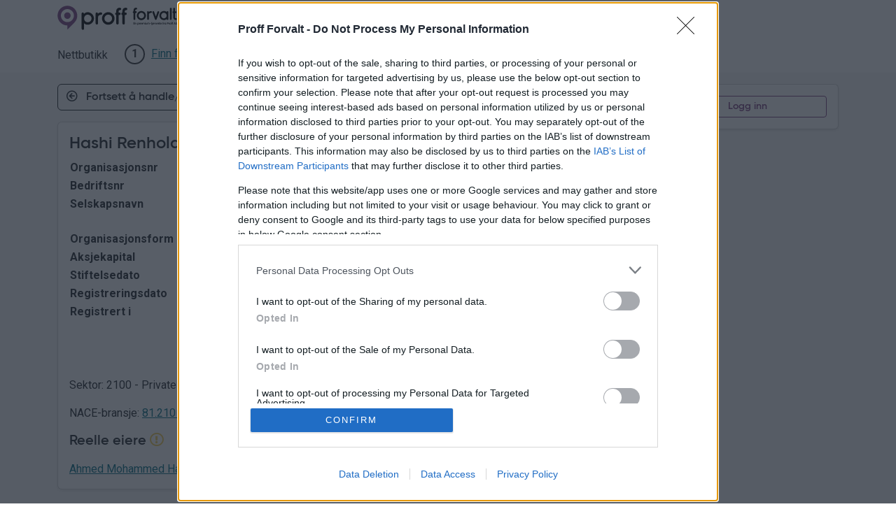

--- FILE ---
content_type: text/html; charset=utf-8
request_url: https://forvalt.no/Nettbutikk/Produkter/912217663
body_size: 13488
content:

<!DOCTYPE html>
<html data-bs-theme="light">
<head>
    
        <script>
    (function (w, d, s, l, i) {
        w[l] = w[l] || []; w[l].push({
            'gtm.start':
                new Date().getTime(), event: 'gtm.js'
        }); var f = d.getElementsByTagName(s)[0],
            j = d.createElement(s), dl = l != 'dataLayer' ? '&l=' + l : ''; j.async = true; j.src =
                'https://www.googletagmanager.com/gtm.js?id=' + i + dl; f.parentNode.insertBefore(j, f);
    })(window, document, 'script', 'dataLayer', 'GTM-KHWWVL');
</script>
    
        <title>Hashi Renholdsservice AS 912217663 - Nettbutikk | Proff® Forvalt</title>

    
    
            <meta name="description" content="Kjøp betalingsanmerkninger, årsregnskap, firmaattest, vedtekter og utskrifter fra Brønnøysundregistrene for Hashi Renholdsservice AS 912217663">


    <link rel="canonical" href="https://forvalt.no/Nettbutikk/Produkter/912217663">

    <meta charset="utf-8">
    <meta name="viewport" content="width=device-width, initial-scale=1.0">
    <meta name="google-site-verification" content="fp2wBIuP27zTiX4cFNBXTW3mvbvIyBHdgf0k9YMEzQ4">
    
    <!-- OpenGraph Meta Tags -->
        <meta property="og:image" content="https://forvalt.no/img/proff-forvalt-og-image.png">
    <meta property="og:type" content="website">

    <link href="/favicon.ico" rel="shortcut icon" type="image/x-icon" />
    
    
        <script src="https://cdnjs.cloudflare.com/ajax/libs/popper.js/2.11.8/umd/popper.min.js" 
                integrity="sha512-TPh2Oxlg1zp+kz3nFA0C5vVC6leG/6mm1z9+mA81MI5eaUVqasPLO8Cuk4gMF4gUfP5etR73rgU/8PNMsSesoQ==" 
                crossorigin="anonymous" referrerpolicy="no-referrer" defer></script>
        <script src="https://cdnjs.cloudflare.com/ajax/libs/bootstrap/5.1.0/js/bootstrap.min.js" 
                integrity="sha512-NWNl2ZLgVBoi6lTcMsHgCQyrZVFnSmcaa3zRv0L3aoGXshwoxkGs3esa9zwQHsChGRL4aLDnJjJJeP6MjPX46Q==" 
                crossorigin="anonymous" referrerpolicy="no-referrer" defer></script>
        <script src="https://cdnjs.cloudflare.com/ajax/libs/masonry/4.2.2/masonry.pkgd.min.js" 
                integrity="sha512-JRlcvSZAXT8+5SQQAvklXGJuxXTouyq8oIMaYERZQasB8SBDHZaUbeASsJWpk0UUrf89DP3/aefPPrlMR1h1yQ==" 
                crossorigin="anonymous" referrerpolicy="no-referrer" defer></script>
        <script src="https://cdnjs.cloudflare.com/ajax/libs/tippy.js/6.3.7/tippy.umd.min.js" 
                integrity="sha512-2TtfktSlvvPzopzBA49C+MX6sdc7ykHGbBQUTH8Vk78YpkXVD5r6vrNU+nOmhhl1MyTWdVfxXdZfyFsvBvOllw==" 
                crossorigin="anonymous" referrerpolicy="no-referrer" defer></script>
        <script src="https://cdnjs.cloudflare.com/ajax/libs/htmx/1.9.7/htmx.min.js" 
                integrity="sha512-nMVjlN8C4mklXxqlpwXnalBjytjBxT2jj6yWl3aNEmT4hufNnr+dmVAN/bmdhbfjvxm0JzmMzsYDo7V34yRsIQ==" 
                crossorigin="anonymous" referrerpolicy="no-referrer" defer></script>
        <script src="https://cdnjs.cloudflare.com/ajax/libs/tablesort/5.2.1/tablesort.min.js" 
                integrity="sha512-F/gIMdDfda6OD2rnzt/Iyp2V9JLHlFQ+EUyixDg9+rkwjqgW1snpkpx7FD5FV1+gG2fmFj7I3r6ReQDUidHelA==" 
                crossorigin="anonymous" referrerpolicy="no-referrer"></script>
        <script src="https://cdnjs.cloudflare.com/ajax/libs/tablesort/5.2.1/sorts/tablesort.number.min.js" 
                integrity="sha512-dRD755QRxlybm0h3LXXIGrFcjNakuxW3reZqnPtUkMv6YsSWoJf+slPjY5v4lZvx2ss+wBZQFegepmA7a2W9eA==" 
                crossorigin="anonymous" referrerpolicy="no-referrer"></script>
        <script src="https://cdnjs.cloudflare.com/ajax/libs/tablesort/5.2.1/sorts/tablesort.dotsep.min.js" 
                integrity="sha512-4PQHFrJ/wVmBBE6FAFzkJJhjvIebDUZM0vTeGFsOSLxTPAP+CFEgt2HwDW/IQPttNDETeVRvBh11+vmF+lL9lQ==" 
                crossorigin="anonymous" referrerpolicy="no-referrer"></script>
        <script src="https://cdnjs.cloudflare.com/ajax/libs/jquery/3.5.1/jquery.min.js" crossorigin="anonymous" integrity="sha512-bLT0Qm9VnAYZDflyKcBaQ2gg0hSYNQrJ8RilYldYQ1FxQYoCLtUjuuRuZo+fjqhx/qtq/1itJ0C2ejDxltZVFg=="></script>
<script>(window.jQuery||document.write("\u003Cscript src=\u0022/lib/jquery/jquery.min.js\u0022 crossorigin=\u0022anonymous\u0022 integrity=\u0022sha512-bLT0Qm9VnAYZDflyKcBaQ2gg0hSYNQrJ8RilYldYQ1FxQYoCLtUjuuRuZo\u002Bfjqhx/qtq/1itJ0C2ejDxltZVFg==\u0022\u003E\u003C/script\u003E"));</script>

        <link rel="stylesheet" href="https://cdnjs.cloudflare.com/ajax/libs/tippy.js/6.3.7/themes/light.min.css" 
              integrity="sha512-zpbTFOStBclqD3+SaV5Uz1WAKh9d2/vOtaFYpSLkosymyJKnO+M4vu2CK2U4ZjkRCJ7+RvLnISpNrCfJki5JXA==" 
              crossorigin="anonymous" 
              referrerpolicy="no-referrer" />
        <link rel="stylesheet" href="https://cdnjs.cloudflare.com/ajax/libs/jqueryui/1.12.1/jquery-ui.min.css" 
              integrity="sha512-aOG0c6nPNzGk+5zjwyJaoRUgCdOrfSDhmMID2u4+OIslr0GjpLKo7Xm0Ao3xmpM4T8AmIouRkqwj1nrdVsLKEQ==" 
              crossorigin="anonymous" 
              referrerpolicy="no-referrer" />
        <link rel="stylesheet" href="https://pro.fontawesome.com/releases/v5.10.0/css/all.css" 
              integrity="sha384-AYmEC3Yw5cVb3ZcuHtOA93w35dYTsvhLPVnYs9eStHfGJvOvKxVfELGroGkvsg+p" 
              crossorigin="anonymous"/>
        
        <link rel="stylesheet" 
              href="https://fonts.googleapis.com/css2?family=Roboto:wght@300;400;500;700&amp;display=swap"/>
    
    <script src="https://challenges.cloudflare.com/turnstile/v0/api.js" defer></script>
    <script type="text/javascript" src="/js/jquery.timers.min.js?v=0F-ysQf0Wrh7G90XPvllqnaNelAfZNqblDlIYjiiAfI"></script>
    


    <script src="/bundles/suggest-jq.min.js?v=9vs9QaJUwGGs4EttmZFC8B_jxYUITPybnpNn7jhoEZo"></script>

    <link rel="stylesheet" href="/css/custom.css?v=9y1k-TpE8FsdkmBICCeLiHEENlEucoVwkus8ERV82dE" />
    
    
    <link rel="stylesheet" href="/lib/toastr.js/toastr.min.css?v=R91pD48xW-oHbpJYGn5xR0Q7tMhH4xOrWn1QqMRINtA">
    
    


    <script>
        document.addEventListener("DOMContentLoaded", () => {
            const tooltipTriggerList = document.querySelectorAll('[data-bs-toggle="tooltip"]')
            const tooltipList = [...tooltipTriggerList].map(tooltipTriggerEl => new bootstrap.Tooltip(tooltipTriggerEl))
        });
  </script>
    <script type="text/javascript">
      (function(e,c){if(!c.__SV){var l,h;window.mixpanel=c;c._i=[];c.init=function(q,r,f){function t(d,a){var g=a.split(".");2==g.length&&(d=d[g[0]],a=g[1]);d[a]=function(){d.push([a].concat(Array.prototype.slice.call(arguments,0)))}}var b=c;"undefined"!==typeof f?b=c[f]=[]:f="mixpanel";b.people=b.people||[];b.toString=function(d){var a="mixpanel";"mixpanel"!==f&&(a+="."+f);d||(a+=" (stub)");return a};b.people.toString=function(){return b.toString(1)+".people (stub)"};l="disable time_event track track_pageview track_links track_forms track_with_groups add_group set_group remove_group register register_once alias unregister identify name_tag set_config reset opt_in_tracking opt_out_tracking has_opted_in_tracking has_opted_out_tracking clear_opt_in_out_tracking start_batch_senders start_session_recording stop_session_recording people.set people.set_once people.unset people.increment people.append people.union people.track_charge people.clear_charges people.delete_user people.remove".split(" ");
      for(h=0;h<l.length;h++)t(b,l[h]);var n="set set_once union unset remove delete".split(" ");b.get_group=function(){function d(p){a[p]=function(){b.push([g,[p].concat(Array.prototype.slice.call(arguments,0))])}}for(var a={},g=["get_group"].concat(Array.prototype.slice.call(arguments,0)),m=0;m<n.length;m++)d(n[m]);return a};c._i.push([q,r,f])};c.__SV=1.2;var k=e.createElement("script");k.type="text/javascript";k.async=!0;k.src="undefined"!==typeof MIXPANEL_CUSTOM_LIB_URL?MIXPANEL_CUSTOM_LIB_URL:"file:"===
      e.location.protocol&&"//cdn.mxpnl.com/libs/mixpanel-2-latest.min.js".match(/^\/\//)?"https://cdn.mxpnl.com/libs/mixpanel-2-latest.min.js":"//cdn.mxpnl.com/libs/mixpanel-2-latest.min.js";e=e.getElementsByTagName("script")[0];e.parentNode.insertBefore(k,e)}})(document,window.mixpanel||[])
      
      const name = '';
      const company = '';
      mixpanel.init('1194bec301aba0d40b22a24456043fec', {
        autocapture: true,
        record_sessions_percent: 1,
          loaded: function(mixpanel) {
              const distinct_id = mixpanel.get_distinct_id();

              function isUserIdentified(userId) {
                  return distinct_id === userId;
              }
              
              // attach user id to mixpanel (if logged in and not already attached)
              const userId = '';
              if (userId !== '' && !isUserIdentified(userId)) {
                  mixpanel.identify(userId);
                  mixpanel.people.set({ '$email': '' });
                  mixpanel.people.set({ 'plan': '' });
                  mixpanel.people.set({ 'name': name });
                  mixpanel.set_group('company', company)
              }
          }
      })
      
      // Reset mixpanel when user logs out
      var previousAuth = localStorage.getItem('isAuthenticated');
      var isAuthenticated = 'false';
      if (previousAuth === 'true' && isAuthenticated === 'false') {
          mixpanel.reset();
      }
      localStorage.setItem('isAuthenticated', isAuthenticated);
    </script>
</head>
<body class="d-flex flex-column" style="min-height: 100vh;">
        <div class="d-flex flex-column">
            
    <nav class="navbar navbar-expand-lg navbar-light bg-body">
        <div class="container">
            <a href="/" class="navbar-brand p-0">
</a>
        </div>
    </nav>

        </div>
    
    <main class="flex-grow-1">
        


<!-- steps -->
    
        

<nav class="navbar navbar-expand-lg bg-body">
    <div class="container">
        <div class="row">
            <div class="col-md-auto mt-2">
                <div class="font-weight-bold">Nettbutikk</div>
            </div>
            <div class="col-md-auto my-1">
                    <div class="steps">1</div>
                    <a href="/Nettbutikk">Finn firma</a>
            </div>
            <div class="col-md-auto my-1">
                    <div class="steps selected">2</div>
                    <span>Velg produkter</span>
            </div>
            <div class="col-md-auto my-1">
                        <div class="steps disabled">3</div>
                        <span>Levering</span>
            </div>
            <div class="col-md-auto my-1">
                    <div class="steps disabled">4</div>
                Betaling
            </div>
            <div class="col-md-auto my-1">
                    <div class="steps disabled">5</div>
                Ordrebekreftelse
            </div>
        </div>
    </div>
</nav>


    <!-- /steps -->
    <!-- content -->
    <div class="container py-3">
        <div class="row">
            <div class="col">
                








<!-- btn nav -->
<div class="row mb-3">
    <div class="col-6">
        <a class="btn btn-outline-monochrome" href="/Nettbutikk">
            <span class="far fa-arrow-circle-left me-2"></span>
            Fortsett å handle/finn firma
        </a>
    </div>
</div>
<!-- /btn nav -->

        
<div class="card mb-3">
    <div class="card-body" style="padding-bottom: 0">

            <h4 class="card-title">
                Hashi Renholdsservice AS
                <small class="text-muted text-nowrap">912217663</small>
                <small class="text-success">(Aktivt)</small>
            </h4>

        <div class="row">
            <div class="col-lg-6">
                <table class="table-clean">

                    <!-- ORGNR -->
                    <tr>

                                <th scope="row">Organisasjonsnr</th>
                                <td>
                                    912217663
                                        MVA
                                </td>
                    </tr>


                    <!-- BEDRIFTSNR -->
                        <tr>
                            <th scope="row">Bedriftsnr</th>
                            <td>
                                912291510
                            </td>
                        </tr>

                    <!-- SELSKAPSNAVN -->
                    <tr>
                        <th scope="row">Selskapsnavn</th>
                        <td>
                            HASHI RENHOLDSSERVICE AS
                        </td>
                    </tr>

                    <!-- MARKEDSNAVN -->

                    <!-- HISTORISK NAVN -->

                    <!-- HOVEDKONTOR -->

                    <tr>
                        <th scope="row">Organisasjonsform</th>
                        <td>
                            Aksjeselskap (AS)
                        </td>
                    </tr>

                    <!-- AKSJEKAPITAL -->
                        <tr>
                            <th scope="row">Aksjekapital</th>
                            <td>
                                30&#xA0;000
                            </td>
                        </tr>

                    <!-- STIFTELSESDATO -->
                        <tr>
                            <th scope="row">Stiftelsedato</th>
                            <td>
                                09.07.2013
                            </td>
                        </tr>

                    <!-- REGISTRERINGSDATO -->
                    <tr>
                        <th scope="row">Registreringsdato</th>
                        <td>
                            06.08.2013
                        </td>
                    </tr>

                    <!-- REGISTRERT I -->
                    <tr>
                        <th scope="row">Registrert i</th>
                        <td>
                            <ul class="list-unstyled">
                                    <li>Foretaksregisteret</li>
                                    <li>Merverdiavgiftsmanntallet</li>
                                    <li>NAV AA-registeret</li>
               
                            </ul>
                        </td>
                    </tr>
                </table>
            </div>
            <div class="col-lg-6">
                <table class="table-clean">

                    <!-- KONTAKTPERSON -->
                        <tr>
                            <th scope="row">Kontaktperson</th>
                            <td>
                                DAGL

                                <span>
                                    <strong>
Ahmed Mohammed Hashi                                    </strong>
                                </span>
                            </td>
                        </tr>


                    <!-- ANTALL ANSATTE -->
                    <tr>
                        <th scope="row">Antall ansatte</th>
                        <td>
1-4                                (Aa-registeret)
                        </td>
                    </tr>
                    <!-- ANTALL ANSATTE REGNSKAP -->

                    <!-- ANTALL ÅRSVERK -->
                        <tr>
                            <th scope="row">
                                <abbr data-bs-toggle="tooltip" onclick="return window.toggleDictionaryModal('aarsverkvsansatte.html');"
                                      title="Antall årsverk. Klikk for å se forklaring">Årsverk</abbr>
                            </th>
                            <td>
                                3
                                <!-- 2024 -->
                            </td>
                        </tr>
                    <tr>
                        <th scope="row">
                            <abbr data-bs-toggle="tooltip" onclick="return window.toggleDictionaryModal('ehf.html');"
                                  title="EHF-faktura. Klikk for å se forklaring">EHF-faktura</abbr>
                        </th>
                        <td>
                            Ja
                        </td>
                    </tr>
                    <!-- FORRETNINGSADRESSE -->
                        <tr>
                            <th scope="row">Forretningsadresse</th>
                            <td>
                                &#xD8;stensens vei 25A, 1619 FREDRIKSTAD
                            </td>
                        </tr>

                    <!-- POSTADRESSE -->
                        <tr>
                            <th scope="row">Postadresse</th>
                            <td>
                                &#xD8;stensens vei 25A, 1619 FREDRIKSTAD
                            </td>
                        </tr>

                </table>
            </div>
        </div>

        <div class="row">
            <div class="col">
                    <p class="mt-3">
                        Sektor: 2100 - Private aksjeselskaper mv.
                    </p>
                    <p class="mt-3">
                        NACE-bransje:
                                <a title="Vis alle foretak registrert med bransjekode &#x27;81.210 - Rengj&#xF8;ring av bygninger&#x27;" href="/Nettbutikk/Firmaer/81.210">
                                    81.210 - Rengj&#xF8;ring av bygninger
                                </a>
                    </p>



                
    <h5>
        Reelle eiere
        <span data-tippy-content="&lt;div class=&quot;p-2&quot;&gt;&lt;p&gt;Proff Forvalt beregner hvem som er mest sannsynlig reelle eiere p&#xE5; f&#xF8;lgende m&#xE5;te.&lt;/p&gt;&#xA;                &lt;p&gt;Person X har samme indirekte eierandel som flere andre, men blir estimert som reell eier fordi han/hun ogs&#xE5; er Daglig Leder og Styreleder.&lt;/p&gt;&#xA;                &lt;p&gt;Med andre ord, han/hun har mest innflytelse i selskapet. Siden de andre er under 25% er de ikke med i listen over reelle eiere.&lt;/p&gt;&#xA;                &lt;p&gt;N&#xE5;r det gjelder 25% grensen, er dette en grense som sier at eiere skal v&#xE6;re med i listen over reelle eiere, selv om de ikke n&#xF8;dvendigvis har aksjemajoritet.&lt;/p&gt;&#xA;                &lt;pReelle eiere stopper alts&#xE5; ikke ved grensen p&#xE5; 25%. Hensikten med hvitvaskingsloven er &#xE5; synligj&#xF8;re den/de som faktisk bestemmer.&lt;/p&gt;&#xA;                Viktig!&#xA;                &lt;br /&gt;&#xA;                Vi presiserer at reelle eiere er basert p&#xE5; et estimat av hvem som kan ha mest &#xE5; si i et selskap. Dette er alene basert p&#xE5; opplysninger vi f&#xE5;r fra det offentlige og det fritar ikke de som benytter opplysningen om reelle eiere i &#xE5; gj&#xF8;re sine egne vurderinger iht dokumentasjon som hvitvaskingsloven krever.&lt;/div&gt;" class="far fa-exclamation-circle text-warning"></span>
    </h5>
    <ul class="list-unstyled">
            <li>
                    <a class="personToolTip" href="/ForetaksIndex/RollePerson/1115281">Ahmed Mohammed Hashi</a>: 100,00 % (Direkte og indirekte aksjemajoritet)                
            </li>
    </ul>

            </div>
        </div>
    </div>
</div>

        <p>Alle priser er oppgitt ekskl. mva</p>
        

    <!-- company products -->
    <div class="card mb-3">
        <div class="card-body">
            <h4 class="card-title">
Produktoversikt                <span class="text-success">Hashi Renholdsservice AS</span>
                <span class="small text-muted">Org.nr. 912217663</span>
            </h4>
            

            
                
<hr class="mt-0" />

<h6>Kredittrapport Premium</h6>

<form method="post" action="/Nettbutikk/Produkter/912217663?handler=OrderCompanyProduct">
    <input type="hidden" id="company-product-id-99PPCREPORTCR" name="CompanyProductId" value="99PPCREPORTCR" />

    <div class="row">
        <div class="col-md-8">
            <span class="text-muted">
                Oppdatert kredittinformasjon og rating, inkludert betalingsanmerkninger og panteheftelser, som gir et presist bilde av selskapets &#xF8;konomiske situasjon.
            </span>
            <p>
                Kilde:
                Proff AS
                &nbsp;
                    <a href="/nettbutikk/eksempelprodukter/proff-kredittrapport-premium.pdf"
                       target="_blank">Eksempel</a>
            </p>
        </div>
        <div class="col-md-2 col-8 text-end">
            NOK&nbsp;349,00
        </div>
        <div class="col-md-2 col-4 text-end">
                <button type="submit"
                        class="btn btn-primary d-block mb-3">
                    Kjøp
                </button>
        </div>
    </div>
<input name="__RequestVerificationToken" type="hidden" value="CfDJ8Dx1XhXEEcBKocoV_btuhPQO8CtqXavJv9FTHlZjbxr7zmarqp0tiulU0RBVfwHq1S2pcMceXaP7UK9cs_c7MlLClAGAT65YPcjjMLwODpPMmMDn2Ho7m-MrO3zCxhKRMqmbR-tR7aZn1URlOFILg0Q" /></form>

                
<hr class="mt-0" />

<h6>Firmarapport Premium</h6>

<form method="post" action="/Nettbutikk/Produkter/912217663?handler=OrderCompanyProduct">
    <input type="hidden" id="company-product-id-99PPCREPORT" name="CompanyProductId" value="99PPCREPORT" />

    <div class="row">
        <div class="col-md-8">
            <span class="text-muted">
                Rapporten samler &#xF8;konomiske n&#xF8;kkeltall, kredittrating, betalingsanmerkninger, panteheftelser, rettssaker, eierskap, roller, historikk og &#xF8;vrige risikosignaler i &#xE9;n strukturert og lettfattelig oversikt. Du f&#xE5;r et helhetlig, oppdatert og etterpr&#xF8;vbart bilde av virksomheten for bruk innen kredittvurdering, risikostyring, innkj&#xF8;p, anbud, compliance og salg. Med all relevant informasjon samlet p&#xE5; ett sted reduseres risikoen for feilvurderinger og beslutningsprosessen effektiviseres.
            </span>
            <p>
                Kilde:
                Proff AS
                &nbsp;
                    <a href="/nettbutikk/eksempelprodukter/proff-firmarapport-premium.pdf"
                       target="_blank">Eksempel</a>
            </p>
        </div>
        <div class="col-md-2 col-8 text-end">
            NOK&nbsp;990,00
        </div>
        <div class="col-md-2 col-4 text-end">
                <button type="submit"
                        class="btn btn-primary d-block mb-3">
                    Kjøp
                </button>
        </div>
    </div>
<input name="__RequestVerificationToken" type="hidden" value="CfDJ8Dx1XhXEEcBKocoV_btuhPQO8CtqXavJv9FTHlZjbxr7zmarqp0tiulU0RBVfwHq1S2pcMceXaP7UK9cs_c7MlLClAGAT65YPcjjMLwODpPMmMDn2Ho7m-MrO3zCxhKRMqmbR-tR7aZn1URlOFILg0Q" /></form>

            
                

<hr class="mt-0" />

<h6>&#xC5;rsregnskap, komplett</h6>
<form method="post" action="/Nettbutikk/Produkter/912217663?handler=OrderAccountingProduct">
    <input type="hidden" id="AccountingProductId" name="AccountingProductId" value="99IRI" />

    <div class="row">
        <div class="col-md-8">

            <div class="form-group row">
                <label class="col-sm-2 col-form-label" for="AccountingYear">År:</label>
                <div class="col-sm-3">
                    <select class="form-control form-select" data-val="true" data-val-required="The AccountingYear field is required." id="AccountingYear" name="AccountingYear">
                            <option value="2024">2024</option>
                            <option value="2023">2023</option>
                            <option value="2022">2022</option>
                            <option value="2021">2021</option>
                            <option value="2020">2020</option>
                            <option value="2019">2019</option>
                            <option value="2018">2018</option>
                            <option value="2017">2017</option>
                            <option value="2016">2016</option>
                            <option value="2015">2015</option>
                            <option value="2014">2014</option>
                            <option value="2013">2013</option>
                    </select>
                </div>
            </div>

            <span class="text-muted">
                &#xC5;rsregnskapet inneholder resultatregnskap, balanse, eventuelle noter, &#xE5;rsberetning, revisjonsberetning og konsernregnskap hvis det finnes.
            </span>
            <p>
                Kilde:
                Br&#xF8;nn&#xF8;ysundregistrene - Regnskapsregisteret
                &nbsp;
            </p>
        </div>
        <div class="col-md-2 col-8 text-end">
            NOK&nbsp;25,00
        </div>
        <div class="col-md-2 col-4 text-end">
            <button type="submit"
                    class="btn btn-primary d-block mb-3">
                Kjøp
            </button>
        </div>
    </div>
<input name="__RequestVerificationToken" type="hidden" value="CfDJ8Dx1XhXEEcBKocoV_btuhPQO8CtqXavJv9FTHlZjbxr7zmarqp0tiulU0RBVfwHq1S2pcMceXaP7UK9cs_c7MlLClAGAT65YPcjjMLwODpPMmMDn2Ho7m-MrO3zCxhKRMqmbR-tR7aZn1URlOFILg0Q" /></form>


                
<a id="product-FirmaAttestProductId"></a>

<div>
    <hr class="mt-0" />
    <h6>Offisiell firmaattest</h6>

    <form method="post" action="/Nettbutikk/Produkter/912217663?handler=ChangeFirmaAttestProduct#product-FirmaAttestProductId">

        <input type="hidden" data-val="true" data-val-required="The ForvaltDatabase field is required." id="ForvaltDatabase" name="ForvaltDatabase" value="ShopExternal" />

        <div class="row">
            <div class="col-md-8">
                <div class="form-group row">
                    <label class="col-sm-2 col-form-label" for="FirmaAttestProductId">Type:</label>

                    <div class="col-sm-7">
                        <select autopostback="true" class="form-control form-select" id="FirmaAttestProductId" name="FirmaAttestProductId">
                                <option value="99IFA" selected="selected">Kopi firmaattest</option>
                                <option value="99IFAESN">Firmaattest p&#xE5; engelsk, signert, notarial</option>
                                <option value="99IFAH">Firmaattest med tidligere foretaksnavn</option>
                                <option value="99IFASN">Firmaattest signert, notarial</option>
                        </select>
                    </div>
                </div>

                <span class="text-muted">
                    Inneholder foretaksopplysninger og er en legitimasjon for foretaket i alle sammenhenger, for eksempel overfor l&#xE5;ngivere, toll- og avgiftsmyndigheter og tinglysingsmyndigheter. Inneholder samme opplysninger som &quot;Kopi firmaattest&quot;.
                </span>
                <p>
                    Kilde:
                    Br&#xF8;nn&#xF8;ysundregistrene - Foretaksregisteret
                    &nbsp;
                </p>
            </div>
            <div class="col-md-2 col-8 text-end">
                NOK&nbsp;25,00
            </div>
            <div class="col-md-2 col-4 text-end">
                <button type="submit" class="btn btn-primary d-block mb-3" formaction="/Nettbutikk/Produkter/912217663?handler=OrderFirmaAttestProduct">
                    Kjøp
                </button>
            </div>
        </div>
    <input name="__RequestVerificationToken" type="hidden" value="CfDJ8Dx1XhXEEcBKocoV_btuhPQO8CtqXavJv9FTHlZjbxr7zmarqp0tiulU0RBVfwHq1S2pcMceXaP7UK9cs_c7MlLClAGAT65YPcjjMLwODpPMmMDn2Ho7m-MrO3zCxhKRMqmbR-tR7aZn1URlOFILg0Q" /></form>
</div>

            
                
<hr class="mt-0" />

<h6>Foretaksopplysninger</h6>

<form method="post" action="/Nettbutikk/Produkter/912217663?handler=OrderCompanyProduct">
    <input type="hidden" id="company-product-id-99IFI" name="CompanyProductId" value="99IFI" />

    <div class="row">
        <div class="col-md-8">
            <span class="text-muted">
                Inneholder sentrale opplysninger om foretak reg i foretaksregisteret. Organisasjonsnummer, organisasjonsform, stiftelsesdato, navn, forretningsadresse, kapital, innbetalingsforhold, rolleoversikt (styret), signatur, prokura, revisor, n&#xE6;ringsform&#xE5;l etc.
            </span>
            <p>
                Kilde:
                Br&#xF8;nn&#xF8;ysundregistrene - Foretaksregisteret
                &nbsp;
                    <a href="/nettbutikk/eksempelprodukter/brreg_foretaksopplysninger.pdf"
                       target="_blank">Eksempel</a>
            </p>
        </div>
        <div class="col-md-2 col-8 text-end">
            NOK&nbsp;50,00
        </div>
        <div class="col-md-2 col-4 text-end">
                <button type="submit"
                        class="btn btn-primary d-block mb-3">
                    Kjøp
                </button>
        </div>
    </div>
<input name="__RequestVerificationToken" type="hidden" value="CfDJ8Dx1XhXEEcBKocoV_btuhPQO8CtqXavJv9FTHlZjbxr7zmarqp0tiulU0RBVfwHq1S2pcMceXaP7UK9cs_c7MlLClAGAT65YPcjjMLwODpPMmMDn2Ho7m-MrO3zCxhKRMqmbR-tR7aZn1URlOFILg0Q" /></form>

                
<hr class="mt-0" />

<h6>Registerutskrift</h6>

<form method="post" action="/Nettbutikk/Produkter/912217663?handler=OrderCompanyProduct">
    <input type="hidden" id="company-product-id-99IRU" name="CompanyProductId" value="99IRU" />

    <div class="row">
        <div class="col-md-8">
            <span class="text-muted">
                Inneholder blant annet opplysninger om organisasjonsnummer, navn, organisasjonsform, daglig leder, bes&#xF8;ks- og postadresse, hvilke tilknyttede registre enheten er registrert i, NACE-bransje, m&#xE5;lform.
            </span>
            <p>
                Kilde:
                Br&#xF8;nn&#xF8;ysundregistrene - Enhetsregisteret
                &nbsp;
            </p>
        </div>
        <div class="col-md-2 col-8 text-end">
            NOK&nbsp;140,00
        </div>
        <div class="col-md-2 col-4 text-end">
                <button type="submit"
                        class="btn btn-primary d-block mb-3">
                    Kjøp
                </button>
        </div>
    </div>
<input name="__RequestVerificationToken" type="hidden" value="CfDJ8Dx1XhXEEcBKocoV_btuhPQO8CtqXavJv9FTHlZjbxr7zmarqp0tiulU0RBVfwHq1S2pcMceXaP7UK9cs_c7MlLClAGAT65YPcjjMLwODpPMmMDn2Ho7m-MrO3zCxhKRMqmbR-tR7aZn1URlOFILg0Q" /></form>

                
<hr class="mt-0" />

<h6>Bekreftelse fra konkursregisteret</h6>

<form method="post" action="/Nettbutikk/Produkter/912217663?handler=OrderCompanyProduct">
    <input type="hidden" id="company-product-id-99IKONKF" name="CompanyProductId" value="99IKONKF" />

    <div class="row">
        <div class="col-md-8">
            <span class="text-muted">
                Skriftlig bekreftelse fra Konkursregisteret om det er registrert konkurs p&#xE5; foretaket.
            </span>
            <p>
                Kilde:
                Br&#xF8;nn&#xF8;ysundregistrene - Konkursregisteret
                &nbsp;
            </p>
        </div>
        <div class="col-md-2 col-8 text-end">
            NOK&nbsp;15,00
        </div>
        <div class="col-md-2 col-4 text-end">
                <button type="submit"
                        class="btn btn-primary d-block mb-3">
                    Kjøp
                </button>
        </div>
    </div>
<input name="__RequestVerificationToken" type="hidden" value="CfDJ8Dx1XhXEEcBKocoV_btuhPQO8CtqXavJv9FTHlZjbxr7zmarqp0tiulU0RBVfwHq1S2pcMceXaP7UK9cs_c7MlLClAGAT65YPcjjMLwODpPMmMDn2Ho7m-MrO3zCxhKRMqmbR-tR7aZn1URlOFILg0Q" /></form>

                
<hr class="mt-0" />

<h6>Rolleopplysninger i firma</h6>

<form method="post" action="/Nettbutikk/Produkter/912217663?handler=OrderCompanyProduct">
    <input type="hidden" id="company-product-id-99IRF" name="CompanyProductId" value="99IRF" />

    <div class="row">
        <div class="col-md-8">
            <span class="text-muted">
                Rolleoversikten viser hvilke roller et foretak har i andre selskap. 
            </span>
            <p>
                Kilde:
                Br&#xF8;nn&#xF8;ysundregistrene - Enhetsregisteret
                &nbsp;
                    <a href="/nettbutikk/eksempelprodukter/brreg_rolleoversikt.pdf"
                       target="_blank">Eksempel</a>
            </p>
        </div>
        <div class="col-md-2 col-8 text-end">
            NOK&nbsp;25,00
        </div>
        <div class="col-md-2 col-4 text-end">
                <button type="submit"
                        class="btn btn-primary d-block mb-3">
                    Kjøp
                </button>
        </div>
    </div>
<input name="__RequestVerificationToken" type="hidden" value="CfDJ8Dx1XhXEEcBKocoV_btuhPQO8CtqXavJv9FTHlZjbxr7zmarqp0tiulU0RBVfwHq1S2pcMceXaP7UK9cs_c7MlLClAGAT65YPcjjMLwODpPMmMDn2Ho7m-MrO3zCxhKRMqmbR-tR7aZn1URlOFILg0Q" /></form>

        </div>
    </div>
    <!-- /company products -->


    <!-- other products -->
    <div class="card mb-3">
        <div class="card-body">
            <h5 class="card-title">Øvrige produkter</h5>
                            
<hr class="mt-0" />

<a id="product-99IRP"></a>

<h6>Rolleopplysninger person</h6>

<form method="post" action="/Nettbutikk/Produkter/912217663?handler=OrderPersonProduct#product-99IRP">

    <input type="hidden" id="person-product-id-99IRP" name="PersonProductId" value="99IRP" />
    <input type="hidden" id="person-product-name-99IRP" name="ProductName" value="Rolleopplysninger person" />
    <input type="hidden" id="person-product-description-99IRP" name="ProductDescription" value="Viser hvilke roller (f.eks daglig leder, styrets leder etc) en person er registrert med i Foretaksregisteret, og roller i tilknytning til n&#xE6;ringsvirksomhet i Enhetsregisteret. F&#xF8;dselsnummer f&#xE5;r du fra folkeregisteret i hjemkommunen til vedkommende." />
    <input type="hidden" id="person-product-source-99IRP" name="ProductSource" value="Br&#xF8;nn&#xF8;ysundregistrene - Enhetsregisteret" />
    <input type="hidden" id="person-product-unit-price-99IRP" data-val="true" data-val-number="The field ProductUnitPrice must be a number." data-val-required="The ProductUnitPrice field is required." name="ProductUnitPrice" value="25" />
    <input type="hidden" id="person-product-click-alert-text-99IRP" name="ClientClickAlertText" value="" />

    <div class="row">
        <div class="col-md-8">
            <div class="form-group row">
                <label for="social-security-id-99IRP"
                       class="col-sm-5 col-12 col-form-label"></label>
                <div class="col-sm-5 col-12">
                    <input type="number" id="social-security-id-99IRP" class="form-control" maxlength="11" placeholder="Fødsels- og personnr. (11 siffer)" data-val="true" data-val-regex="F&#xF8;dsels- og personnr. m&#xE5; best&#xE5; av 11 siffer uten mellomrom" data-val-regex-pattern="^[\d]{11}$" data-val-required="F&#xF8;dsels- og personnr. er p&#xE5;krevet" name="SocialSecurityId" value="" /><input name="__Invariant" type="hidden" value="SocialSecurityId" />

                    <span class="text-danger field-validation-valid" data-valmsg-for="SocialSecurityId" data-valmsg-replace="true"></span>
                </div>
            </div>

            <span class="text-muted">
                Viser hvilke roller (f.eks daglig leder, styrets leder etc) en person er registrert med i Foretaksregisteret, og roller i tilknytning til n&#xE6;ringsvirksomhet i Enhetsregisteret. F&#xF8;dselsnummer f&#xE5;r du fra folkeregisteret i hjemkommunen til vedkommende.
            </span>
            <p>
                Kilde:
                Br&#xF8;nn&#xF8;ysundregistrene - Enhetsregisteret
                &nbsp;
            </p>
        </div>
        <div class="col-md-2 col-8 text-end">
            NOK&nbsp;25,00
        </div>
        <div class="col-md-2 col-4 text-end">
                <button type="submit"
                        class="btn btn-primary d-block mb-3">
                    Kjøp
                </button>
        </div>
    </div>
<input name="__RequestVerificationToken" type="hidden" value="CfDJ8Dx1XhXEEcBKocoV_btuhPQO8CtqXavJv9FTHlZjbxr7zmarqp0tiulU0RBVfwHq1S2pcMceXaP7UK9cs_c7MlLClAGAT65YPcjjMLwODpPMmMDn2Ho7m-MrO3zCxhKRMqmbR-tR7aZn1URlOFILg0Q" /></form>

                            
<hr class="mt-0" />

<a id="product-99IKONKP"></a>

<h6>Bekreftelse fra konkursregisteret</h6>

<form method="post" action="/Nettbutikk/Produkter/912217663?handler=OrderPersonProduct#product-99IKONKP">

    <input type="hidden" id="person-product-id-99IKONKP" name="PersonProductId" value="99IKONKP" />
    <input type="hidden" id="person-product-name-99IKONKP" name="ProductName" value="Bekreftelse fra konkursregisteret" />
    <input type="hidden" id="person-product-description-99IKONKP" name="ProductDescription" value="Skriftlig bekreftelse fra Konkursregisteret om det er registrert konkurs p&#xE5; personen." />
    <input type="hidden" id="person-product-source-99IKONKP" name="ProductSource" value="Br&#xF8;nn&#xF8;ysundregistrene - Konkursregisteret" />
    <input type="hidden" id="person-product-unit-price-99IKONKP" data-val="true" data-val-number="The field ProductUnitPrice must be a number." data-val-required="The ProductUnitPrice field is required." name="ProductUnitPrice" value="15" />
    <input type="hidden" id="person-product-click-alert-text-99IKONKP" name="ClientClickAlertText" value="" />

    <div class="row">
        <div class="col-md-8">
            <div class="form-group row">
                <label for="social-security-id-99IKONKP"
                       class="col-sm-5 col-12 col-form-label"></label>
                <div class="col-sm-5 col-12">
                    <input type="number" id="social-security-id-99IKONKP" class="form-control" maxlength="11" placeholder="Fødsels- og personnr. (11 siffer)" data-val="true" data-val-regex="F&#xF8;dsels- og personnr. m&#xE5; best&#xE5; av 11 siffer uten mellomrom" data-val-regex-pattern="^[\d]{11}$" data-val-required="F&#xF8;dsels- og personnr. er p&#xE5;krevet" name="SocialSecurityId" value="" /><input name="__Invariant" type="hidden" value="SocialSecurityId" />

                    <span class="text-danger field-validation-valid" data-valmsg-for="SocialSecurityId" data-valmsg-replace="true"></span>
                </div>
            </div>

            <span class="text-muted">
                Skriftlig bekreftelse fra Konkursregisteret om det er registrert konkurs p&#xE5; personen.
            </span>
            <p>
                Kilde:
                Br&#xF8;nn&#xF8;ysundregistrene - Konkursregisteret
                &nbsp;
            </p>
        </div>
        <div class="col-md-2 col-8 text-end">
            NOK&nbsp;15,00
        </div>
        <div class="col-md-2 col-4 text-end">
                <button type="submit"
                        class="btn btn-primary d-block mb-3">
                    Kjøp
                </button>
        </div>
    </div>
<input name="__RequestVerificationToken" type="hidden" value="CfDJ8Dx1XhXEEcBKocoV_btuhPQO8CtqXavJv9FTHlZjbxr7zmarqp0tiulU0RBVfwHq1S2pcMceXaP7UK9cs_c7MlLClAGAT65YPcjjMLwODpPMmMDn2Ho7m-MrO3zCxhKRMqmbR-tR7aZn1URlOFILg0Q" /></form>

                            
<hr class="mt-0" />

<a id="product-99IPAM"></a>

<h6>Pantattest motorvogn</h6>

<form method="post" action="/Nettbutikk/Produkter/912217663?handler=OrderCarProduct#product-99IPAM">

    <input type="hidden" id="CarProductId" name="CarProductId" value="99IPAM" />
    <input type="hidden" id="ProductName" name="ProductName" value="Pantattest motorvogn" />
    <input type="hidden" id="ProductDescription" name="ProductDescription" value="Attest som viser pant og heftelser p&#xE5; motorvogn. Gyldig registreringsnummer kan kontrolleres ved &#xE5; kontakte Statens Vegvesen." />
    <input type="hidden" id="ProductSource" name="ProductSource" value="Br&#xF8;nn&#xF8;ysundregistrene - L&#xF8;s&#xF8;reregisteret" />
    <input type="hidden" data-val="true" data-val-number="The field ProductUnitPrice must be a number." data-val-required="The ProductUnitPrice field is required." id="ProductUnitPrice" name="ProductUnitPrice" value="115" />

    <div class="row">
        <div class="col-md-8">
            <div class="form-group row">
                <label class="col-sm-5 col-12 col-form-label" for="LicensePlateId">Registreringsnr.</label>
                <div class="col-sm-5 col-12">
                    <input class="form-control" maxlength="7" placeholder="Registreringsnr." type="text" data-val="true" data-val-regex="Ugyldig registreringsnr." data-val-regex-pattern="^[A-HJ-NPR-Za-hj-npr-z]{1,2}[0-9]{2,5}$" data-val-required="Registreringsnr. er p&#xE5;krevet" id="LicensePlateId" name="LicensePlateId" value="" />

                    <span class="text-danger field-validation-valid" data-valmsg-for="LicensePlateId" data-valmsg-replace="true"></span>
                </div>
            </div>

            <span class="text-muted">
                Attest som viser pant og heftelser p&#xE5; motorvogn. Gyldig registreringsnummer kan kontrolleres ved &#xE5; kontakte Statens Vegvesen.
            </span>
            <p>
                Kilde:
                Br&#xF8;nn&#xF8;ysundregistrene - L&#xF8;s&#xF8;reregisteret
                &nbsp;
            </p>
        </div>
        <div class="col-md-2 col-8 text-end">
            NOK&nbsp;115,00
        </div>
        <div class="col-md-2 col-4 text-end">
            <button type="submit"
                    class="btn btn-primary d-block mb-3">
                Kjøp
            </button>
        </div>
    </div>
<input name="__RequestVerificationToken" type="hidden" value="CfDJ8Dx1XhXEEcBKocoV_btuhPQO8CtqXavJv9FTHlZjbxr7zmarqp0tiulU0RBVfwHq1S2pcMceXaP7UK9cs_c7MlLClAGAT65YPcjjMLwODpPMmMDn2Ho7m-MrO3zCxhKRMqmbR-tR7aZn1URlOFILg0Q" /></form>

        </div>
    </div>
    <!-- /other products -->







                
    <div class="row mt-5">
        <div class="col-md-auto">
            <div class="my-3 text-center">
                <img src="/img/nettbutikk/brreg_logo.png" height="30" alt="Brønnøysundregistrene" />
            </div>
        </div>
        <div class="col-md-auto">
            <div class="my-3 text-center">
                <img src="/img/nettbutikk/visa_logo.png" height="30" alt="VISA" />
            </div>
        </div>
        <div class="col-md-auto">
            <div class="my-3 text-center">
                <img src="/img/nettbutikk/mastercard-logo.png" height="36" alt="Mastercard" />
            </div>
        </div>
        <div class="col-md-auto">
            <div class="my-3 text-center">
                <img src="/img/nettbutikk/swedbank_logo.png" height="36" alt="PayEx" />
            </div>
        </div>
    </div>

            </div>
            <!-- /main -->
            <!-- sidebar -->
            <div class="col-md-3 d-print-none">
                
        
<div class="card mb-3">
    <div class="card-body">
            <a class="btn btn-outline-primary w-100 btn-sm" href="/Nettbutikk/Login">Logg inn</a>
    </div>
</div>




        




            </div>
            <!-- /sidebar -->
        </div>
    </div>

    

    <script src="https://cdnjs.cloudflare.com/ajax/libs/jquery-validate/1.17.0/jquery.validate.min.js" crossorigin="anonymous" integrity="sha256-F6h55Qw6sweK+t7SiOJX+2bpSAa3b/fnlrVCJvmEj1A=">
    </script>
<script>(window.jQuery && window.jQuery.validator||document.write("\u003Cscript src=\u0022/lib/jquery-validate/jquery.validate.min.js\u0022 crossorigin=\u0022anonymous\u0022 integrity=\u0022sha256-F6h55Qw6sweK\u002Bt7SiOJX\u002B2bpSAa3b/fnlrVCJvmEj1A=\u0022\u003E\u003C/script\u003E"));</script>
    <script src="https://cdnjs.cloudflare.com/ajax/libs/jquery-validation-unobtrusive/3.2.11/jquery.validate.unobtrusive.min.js" crossorigin="anonymous" integrity="sha256-9GycpJnliUjJDVDqP0UEu/bsm9U+3dnQUH8+3W10vkY=">
    </script>
<script>(window.jQuery && window.jQuery.validator && window.jQuery.validator.unobtrusive||document.write("\u003Cscript src=\u0022/lib/jquery-validation-unobtrusive/jquery.validate.unobtrusive.min.js\u0022 crossorigin=\u0022anonymous\u0022 integrity=\u0022sha256-9GycpJnliUjJDVDqP0UEu/bsm9U\u002B3dnQUH8\u002B3W10vkY=\u0022\u003E\u003C/script\u003E"));</script>


<script type="application/javascript"> 
    $(function () {
        // Use a normalizer function to trim the string so blank strings are not considered valid        
        $('#singleFieldSearchTextBox').rules("add", {
            normalizer: function( value ) { return $.trim( value ); }
        });
        
        $('#singleFieldSearchTextBox').closest('form').submit(function () {            
            if ($(this).valid()) {
                $("#pleaseWaitModal").modal("toggle");
            }
        });
    });
</script>

    <!-- important that jquery-ui comes after bootstrap, else tooltip will not work -->
    <script src="/lib/jqueryui/jquery-ui.min.js?v=KM512VNnjElC30ehFwehXjx1YCHPiQkOPmqnrWtpccM"></script>
    <script src="/bundles/toastr.min.js?v=YrarwX2_Wpc0aUkKJHSaZ-r3R7HJVh-GGdeqCrzJf2Y"></script>

    <script type="text/javascript">
        $("select[autopostback=true],input[type=checkbox][autopostback=true],input[type=radio][autopostback=true]").on("change", function () {
            $(this).closest("form").submit();
        });
    </script>
    

    
    





    </main>


    <footer class="bg-dark text-light py-5 d-print-none">
    <div class="container">
        <div class="row row-cols-1 row-cols-md-4 row-cols-lg-4 py-3">
            <div class="col">
                <h4>Kontakt</h4>
                <ul class="list-unstyled">
                    <li class="py-1 py-md-2"><span><i class="far fa-phone"></i><a href="tel+21516602" class="link-light">&nbsp;21&nbsp;51&nbsp;66&nbsp;02</a></span></li>
                    <li class="py-1 py-md-2"><span><i class="far fa-comments"></i><a class="link-light" href="/Om/om-proff-forvalt/Kontakt">&nbsp;Kontakt oss</a></span></li>
                    <li class="py-2 py-md-5"><span>Versjon: 2.0.3910-3f79e77d6</span></li>
                </ul>
            </div>
            <div class="col">
                <h4>Tjenester</h4>
                <ul class="list-unstyled">
                    <li class="py-1 py-md-2">
                        <a class="link-light" href="/Regnskap/Regnskap">Regnskap</a>
                    </li>
                    <li class="py-1 py-md-2">
                        <a class="link-light" href="/Kredittsjekk/Kredittsjekk">Kredittsjekk</a>
                    </li>
                    <li class="py-1 py-md-2">
                        <a class="link-light" href="/Varslinger">Varslinger</a>
                    </li>
                    <li class="py-1 py-md-2">
                        <a class="link-light" href="/Adresselister/Segmenteringsverktoy">Adresselister</a>
                    </li>
                </ul>
            </div>
            <div class="col">
                <h4>Nettbutikk</h4>
                <ul class="list-unstyled">
                    <li class="py-1 py-md-2">
                        <a class="link-light" href="/Nettbutikk">Finn firma</a>
                    </li>
                    <li class="py-1 py-md-2">
                        <a class="link-light" href="/Nettbutikk/Bransjeoversikt">Bransjeoversikt</a>
                    </li>
                </ul>
            </div>
            <div class="col">
                <h4>Om</h4>
                <ul class="list-unstyled">
                    <li class="py-1 py-md-2">
                        <a class="link-light" href="/Om/om-proff-forvalt/om-forvalt">Om Proff Forvalt</a>
                    </li>
                    <li class="py-1 py-md-2">
                        <a class="link-light" href="/Om/Informasjonskapsler">Informasjonskapsler (cookies)</a>
                    </li>
                    <li class="py-1 py-md-2">
                        <a class="link-light" href="/Om/Personvern">Personvernerklæring</a>
                    </li>
                    <li class="py-1 py-md-2">
                        <a class="link-light" href="/Sitemap">Sitemap</a>
                    </li>
                    <li class="py-1 py-md-2">
                        <a href="https://proffforvalt.statuspage.io/" class="link-light">Status</a>
                    </li>                    
                </ul>
            </div>
        </div>
        <div class="row align-items-center d-flex py-md-4">
            <div class="col-md-3 col-lg-2">
                <a href="/" class="navbar-brand p-0">
</a>
            </div>     
            <div class="col">
                Ansvarlig redaktør: <a href="mailto:thomas.nylaender@proff.no" class="link-light">Thomas Nylænder</a> – en tjeneste levert av Proff AS, som er en del av Enento Group.
            </div>
        </div>
    </div>
</footer>
        <script src="https://proffforvalt.statuspage.io/embed/script.js" async></script>
    <script src="/js/jquery.timers.min.js?v=0F-ysQf0Wrh7G90XPvllqnaNelAfZNqblDlIYjiiAfI"></script>
</body>
</html>


--- FILE ---
content_type: text/css
request_url: https://forvalt.no/css/gilroy.css
body_size: 196
content:
@font-face {
    font-family: "Gilroy-SemiBold";
    src: url("/fonts/gilroy/331270_0_0.eot") format("embedded-opentype"),
    url("/fonts/gilroy/331270_0_0.woff2") format("woff2"), url("/fonts/gilroy/331270_0_0.woff") format("woff"),
    url("/fonts/gilroy/331270_0_0.ttf") format("ttf");
    font-display: swap;
}

@font-face {
    font-family: "Gilroy-Regular";
    src: url("/fonts/gilroy/331270_1_0.eot") format("embedded-opentype"),
    url("/fonts/gilroy/331270_1_0.woff2") format("woff2"), url("/fonts/gilroy/331270_1_0.woff") format("woff"),
    url("/fonts/gilroy/331270_1_0.ttf") format("ttf");
    font-display: swap;
}

@font-face {
    font-family: "Gilroy-Light";
    src: url("/fonts/gilroy/331270_2_0.eot") format("embedded-opentype"),
    url("/fonts/gilroy/331270_2_0.woff2") format("woff2"), url("/fonts/gilroy/331270_2_0.woff") format("woff"),
    url("/fonts/gilroy/331270_2_0.ttf") format("ttf");
    font-display: swap;
}

@font-face {
    font-family: "Gilroy-Bold";
    src: url("/fonts/gilroy/331270_3_0.eot") format("embedded-opentype"),
    url("/fonts/gilroy/331270_3_0.woff2") format("woff2"), url("/fonts/gilroy/331270_3_0.woff") format("woff"),
    url("/fonts/gilroy/331270_3_0.ttf") format("ttf");
    font-display: swap;
}

--- FILE ---
content_type: image/svg+xml
request_url: https://forvalt.no/img/forvalt-logo-2024-light.svg
body_size: 12712
content:
﻿<svg version="1.1" id="Layer_1" xmlns="http://www.w3.org/2000/svg" x="0" y="0" viewBox="0 0 602 123" style="enable-background:new 0 0 602 123"
     xml:space="preserve">
        <style>.st0{fill:#7e4181}</style>
    <switch>
            <g>
                <g id="Lager_1_1_">
                    <path class="st0"
                          d="M85.3 15.3C66-4 34.6-4 15.3 15.3s-19.3 50.7 0 70c9.7 9.7 22.3 14.5 35 14.5v20.5l34.8-34.8.3-.3c19.3-19.2 19.3-50.5-.1-69.9zM71.9 74.9c-12.2 10.8-31 10.8-43.2 0-14.3-12.6-14.8-34.5-1.5-47.7 12.8-12.8 33.5-12.8 46.3 0 13.2 13.2 12.7 35.1-1.6 47.7z"/>
                    <path class="st0" d="M38.2 39.1c-5.8 6.2-5.8 16.2 0 22.4 6.4 6.9 17.2 7.1 23.8.5 6.4-6.4 6.4-16.9 0-23.3-6.6-6.6-17.4-6.5-23.8.4z"/>
                </g>
                <path d="M134.2 115.6c0 1.8-.5 3.3-1.7 4.4-1.1 1.1-2.6 1.7-4.5 1.7-1.8 0-3.3-.5-4.4-1.7s-1.8-2.6-1.8-4.4V39.9c0-1.6.5-2.9 1.5-3.9s2.3-1.4 3.7-1.4c2.2 0 3.8.6 4.7 1.8s1.6 2.9 2.1 5.2c.9-1.1 2.1-2.1 3.4-3.1s2.8-1.9 4.4-2.7c1.6-.8 3.3-1.4 5.1-1.9s3.7-.7 5.6-.7c4.1 0 8 .8 11.8 2.5 3.8 1.6 7.2 3.9 10.1 6.7 2.9 2.8 5.3 6.2 7 10 1.8 3.8 2.6 7.9 2.6 12.3s-.9 8.4-2.6 12.3-4.1 7.2-7 10-6.3 5.1-10.1 6.7-7.8 2.5-11.8 2.5-7.6-.7-10.7-2.1-5.6-3.2-7.5-5.5l.1 27zm18.2-31.8c2.6 0 5.1-.5 7.5-1.5 2.3-1 4.4-2.4 6.1-4.1 1.7-1.8 3.1-3.8 4.1-6.1 1-2.3 1.5-4.8 1.5-7.4 0-2.6-.5-5.1-1.5-7.4-1-2.3-2.3-4.3-4.1-6.1s-3.7-3.1-6.1-4.1c-2.3-1-4.8-1.5-7.5-1.5-2.6 0-5 .5-7.2 1.5s-4.1 2.4-5.8 4.1-2.9 3.8-3.8 6.1c-.9 2.3-1.4 4.8-1.4 7.4 0 2.6.5 5.1 1.4 7.4s2.2 4.3 3.8 6.1c1.6 1.8 3.6 3.1 5.8 4.1 2.3 1 4.7 1.5 7.2 1.5zM198.2 34.6c1.8 0 3.1.5 4 1.7.9 1.1 1.3 2.6 1.5 4.5 2.1-2.3 4.3-3.9 6.7-4.9s5.2-1.5 8.5-1.5c1.8 0 3.3.5 4.4 1.4s1.8 2.5 1.8 4.7c0 1.7-.4 3.1-1.3 4.1-.9 1-2.2 1.6-4.1 1.8-3.1.2-5.6.7-7.6 1.4s-3.6 1.7-4.7 2.9-1.9 2.8-2.3 4.5c-.4 1.8-.6 3.7-.6 5.8v28.1c0 1.6-.5 2.9-1.7 4-1.1 1.1-2.6 1.7-4.4 1.7-1.9 0-3.3-.5-4.5-1.7s-1.7-2.5-1.7-4.1V41.3c0-1.8.4-3.4 1.3-4.8.8-1.2 2.4-1.9 4.7-1.9zM255.7 33.2c4.3 0 8.4.8 12.3 2.5 3.8 1.7 7.2 3.9 10 6.8s5.1 6.2 6.7 10 2.5 7.9 2.5 12.3-.8 8.4-2.5 12.3-3.9 7.1-6.7 10-6.2 5-10 6.7c-3.8 1.6-7.9 2.5-12.3 2.5s-8.4-.8-12.3-2.5-7.2-3.9-10-6.7-5.1-6.1-6.7-10c-1.6-3.8-2.5-7.9-2.5-12.3s.8-8.4 2.5-12.3c1.6-3.8 3.9-7.2 6.7-10s6.2-5.1 10-6.8c3.8-1.6 7.9-2.5 12.3-2.5zm0 12.3c-2.7 0-5.2.5-7.5 1.5s-4.3 2.4-6 4.1c-1.7 1.8-3.1 3.8-4.1 6.2-1 2.3-1.5 4.8-1.5 7.5s.5 5.1 1.5 7.4 2.3 4.3 4.1 6c1.7 1.7 3.7 3.1 6 4.1s4.8 1.5 7.5 1.5c2.6 0 5.1-.5 7.4-1.5s4.3-2.3 6.1-4.1 3.1-3.7 4.1-6 1.5-4.8 1.5-7.4c0-2.6-.5-5.1-1.5-7.5-1-2.3-2.4-4.4-4.1-6.2s-3.8-3.1-6.1-4.1c-2.3-1-4.8-1.5-7.4-1.5zM308.2 47.4v41.2c0 1.9-.6 3.4-1.7 4.5s-2.6 1.7-4.6 1.7c-1.7 0-3.2-.5-4.3-1.7-1.2-1.1-1.8-2.6-1.8-4.5V47.4c-1.6-.2-2.9-.9-3.8-1.9-.9-1.1-1.3-2.5-1.3-4.3 0-1.6.4-2.9 1.3-4s2.2-1.8 3.8-2v-5.5c0-3.3.4-6.1 1.3-8.5s2.1-4.3 3.7-5.9 3.5-2.7 5.6-3.4 4.5-1.1 6.9-1.1c2.3 0 4.1.5 5.3 1.5 1.2 1 1.8 2.4 1.8 4.1 0 1.9-.4 3.3-1.3 4.4s-2.2 1.7-3.8 1.9c-1 .1-1.9.2-2.8.4s-1.6.6-2.3 1.1-1.3 1.2-1.7 2c-.4.9-.6 2-.6 3.4v5.2h3.8c1.8 0 3.3.6 4.4 1.8s1.7 2.6 1.7 4.3c0 1.9-.6 3.4-1.7 4.5s-2.6 1.7-4.4 1.7l-3.5.3zM339.2 47.4v41.2c0 1.9-.6 3.4-1.7 4.5s-2.6 1.7-4.6 1.7c-1.7 0-3.2-.5-4.3-1.7-1.2-1.1-1.8-2.6-1.8-4.5V47.4c-1.6-.2-2.9-.9-3.8-1.9-.9-1.1-1.3-2.5-1.3-4.3 0-1.6.4-2.9 1.3-4s2.2-1.8 3.8-2v-5.5c0-3.3.4-6.1 1.3-8.5s2.1-4.3 3.7-5.9 3.5-2.7 5.6-3.4 4.5-1.1 6.9-1.1c2.3 0 4.1.5 5.3 1.5 1.2 1 1.8 2.4 1.8 4.1 0 1.9-.4 3.3-1.3 4.4s-2.2 1.7-3.8 1.9c-1 .1-1.9.2-2.8.4s-1.6.6-2.3 1.1-1.3 1.2-1.7 2c-.4.9-.6 2-.6 3.4v5.2h3.8c1.8 0 3.3.6 4.4 1.8s1.7 2.6 1.7 4.3c0 1.9-.6 3.4-1.7 4.5s-2.6 1.7-4.4 1.7l-3.5.3z"/>
                <g>
                    <path d="M391.9 37.5v30c0 1.4-.4 2.5-1.2 3.3-.8.8-1.9 1.2-3.3 1.2-1.2 0-2.3-.4-3.1-1.2-.9-.8-1.3-1.9-1.3-3.3v-30c-1.2-.1-2.1-.7-2.8-1.4-.7-.7-.9-1.8-.9-3.1 0-1.2.3-2.1.9-2.9.7-.8 1.6-1.3 2.8-1.5v-4c0-2.4.3-4.4.9-6.2.7-1.7 1.5-3.1 2.7-4.3 1.2-1.2 2.5-2 4.1-2.5s3.3-.8 5-.8c1.7 0 3 .4 3.9 1.1.9.7 1.3 1.7 1.3 3 0 1.4-.3 2.4-.9 3.2-.7.8-1.6 1.2-2.8 1.4-.7.1-1.4.1-2 .3-.7.1-1.2.4-1.7.8s-.9.9-1.2 1.5c-.3.7-.4 1.5-.4 2.5v3.8h2.8c1.3 0 2.4.4 3.2 1.3s1.2 1.9 1.2 3.1c0 1.4-.4 2.5-1.2 3.3-.8.8-1.9 1.2-3.2 1.2l-2.8.2zM422.3 27.2c3.1 0 6.1.6 8.9 1.8 2.8 1.2 5.2 2.8 7.3 4.9 2 2.1 3.7 4.5 4.9 7.3 1.2 2.8 1.8 5.7 1.8 8.9s-.6 6.1-1.8 8.9c-1.2 2.8-2.8 5.2-4.9 7.3-2 2.1-4.5 3.6-7.3 4.9-2.8 1.2-5.7 1.8-8.9 1.8s-6.1-.6-8.9-1.8c-2.8-1.2-5.2-2.8-7.3-4.9s-3.7-4.4-4.9-7.3c-1.2-2.8-1.8-5.7-1.8-8.9s.6-6.1 1.8-8.9c1.2-2.8 2.8-5.2 4.9-7.3 2-2 4.5-3.7 7.3-4.9 2.7-1.2 5.7-1.8 8.9-1.8zm0 8.9c-2 0-3.8.4-5.5 1.1s-3.1 1.7-4.4 3c-1.2 1.3-2.3 2.8-3 4.5-.7 1.7-1.1 3.5-1.1 5.5s.4 3.7 1.1 5.4 1.7 3.1 3 4.4c1.2 1.2 2.7 2.3 4.4 3 1.7.7 3.5 1.1 5.5 1.1 1.9 0 3.7-.4 5.4-1.1 1.7-.7 3.1-1.7 4.4-3 1.3-1.2 2.3-2.7 3-4.4.7-1.7 1.1-3.5 1.1-5.4 0-1.9-.4-3.7-1.1-5.5-.7-1.7-1.7-3.2-3-4.5-1.2-1.3-2.8-2.3-4.4-3-1.7-.7-3.5-1.1-5.4-1.1zM455.6 28.1c1.3 0 2.3.4 2.9 1.2.7.9.9 1.9 1.1 3.3 1.5-1.7 3.1-2.8 4.9-3.6 1.7-.7 3.8-1.1 6.1-1.1 1.3 0 2.4.4 3.2 1 .9.7 1.3 1.8 1.3 3.4 0 1.2-.3 2.3-.9 3s-1.6 1.2-3 1.3c-2.3.1-4.1.5-5.5 1s-2.6 1.2-3.4 2.1c-.8.9-1.4 2-1.7 3.3-.3 1.3-.4 2.7-.4 4.2v20.4c0 1.2-.4 2.1-1.2 2.9s-1.9 1.2-3.2 1.2c-1.4 0-2.4-.4-3.3-1.2s-1.2-1.7-1.2-2.9V33.1c0-1.3.3-2.5.9-3.5.5-1 1.7-1.5 3.4-1.5zM503.3 31.2c.7-2 2-3.1 4.2-3.1 1.2 0 2.2.4 3.1 1.2.9.8 1.4 1.9 1.4 3.3 0 .7-.1 1.2-.3 1.9L499 68.8c-.4 1-.9 1.7-1.7 2.3s-1.4.9-2.3.9-1.7-.3-2.5-.8-1.3-1.3-1.7-2.3l-12.7-34.2c-.3-.7-.4-1.3-.4-2 0-1.3.5-2.4 1.5-3.3.9-.9 2-1.2 3.1-1.2s2 .2 2.6.7c.6.5 1.2 1.2 1.5 2.3l8.6 23.7 8.3-23.7zM558.2 67.5c0 1.4-.4 2.5-1.2 3.3-.8.8-1.9 1.2-3.3 1.2-1.2 0-2.3-.4-3.1-1.2-.9-.8-1.3-1.9-1.3-3.3v-.2c-.7.7-1.6 1.5-2.5 2.1-.9.7-2 1.3-3.2 1.8-1.2.5-2.4.9-3.7 1.2-1.3.3-2.6.4-3.9.4-3.3 0-6.4-.6-9.2-1.8-2.8-1.2-5.2-2.8-7.2-4.9-2-2-3.6-4.4-4.7-7.3-1.2-2.8-1.7-5.7-1.7-8.9s.6-6.1 1.7-8.9c1.2-2.8 2.8-5.2 4.8-7.3s4.5-3.7 7.3-4.9c2.8-1.2 5.8-1.8 9.1-1.8 2.9 0 5.5.5 7.7 1.5 2.3 1 4.1 2.3 5.6 4 0-1.3.4-2.4 1.3-3.2.9-.8 1.9-1.2 3.1-1.2 1.4 0 2.5.4 3.3 1.2.8.8 1.2 1.9 1.2 3.2l-.1 35zm-22.3-31.4c-2 0-3.8.4-5.5 1.1s-3.1 1.7-4.4 3c-1.2 1.3-2.3 2.8-3 4.5-.7 1.7-1.1 3.5-1.1 5.5s.4 3.7 1.1 5.4c.7 1.7 1.7 3.1 3 4.4 1.2 1.2 2.7 2.3 4.4 3 1.7.7 3.5 1.1 5.5 1.1 1.9 0 3.6-.4 5.2-1.1 1.6-.7 3.1-1.7 4.2-3 1.2-1.2 2.1-2.7 2.8-4.4.7-1.7 1-3.5 1-5.4 0-1.9-.4-3.7-1-5.5-.7-1.7-1.6-3.2-2.8-4.5-1.2-1.3-2.5-2.3-4.2-3s-3.4-1.1-5.2-1.1zM574.5 67.5c0 1.4-.4 2.5-1.2 3.3-.8.8-1.9 1.2-3.3 1.2-1.2 0-2.3-.4-3.1-1.2-.9-.8-1.3-1.9-1.3-3.3V15.4c0-1.3.4-2.4 1.3-3.2.9-.8 1.9-1.2 3.1-1.2 1.4 0 2.5.4 3.3 1.2.8.8 1.2 1.9 1.2 3.2v52.1zM591.5 28.6h2.8c1.3 0 2.4.4 3.2 1.2.8.8 1.2 1.9 1.2 3.3 0 1.2-.4 2.3-1.2 3.1-.8.9-1.9 1.3-3.2 1.3h-2.8v20.7c0 1 .1 1.9.4 2.5.3.7.7 1.1 1.2 1.5.5.4 1.1.7 1.7.8.6.1 1.3.3 2 .3 1.2.1 2.1.6 2.8 1.4.7.8.9 1.9.9 3.2 0 1.2-.4 2.3-1.3 3-.9.7-2.2 1.1-3.9 1.1-1.8 0-3.5-.3-5-.8s-2.9-1.3-4.1-2.5c-1.2-1.1-2-2.5-2.7-4.3-.7-1.7-.9-3.8-.9-6.2V37.5c-1.2-.1-2.1-.7-2.8-1.5-.7-.8-.9-1.8-.9-3s.3-2.3.9-3.1c.7-.8 1.6-1.2 2.8-1.4v-13c0-1.4.4-2.5 1.3-3.3.9-.8 1.9-1.2 3.1-1.2 1.4 0 2.5.4 3.3 1.2.8.8 1.2 1.9 1.2 3.3v13.1z"/>
                </g>
                <g>
                    <path d="M388.1 93.2h-3.5V90h3.3c.5 0 .9-.3.9-.9 0-.5-.4-.9-.9-.9h-3.3v-2.5h3.4c.5 0 .8-.3.8-.9 0-.5-.3-.9-.8-.9h-4.3c-.5 0-.9.3-.9.9V94c0 .5.4.9.9.9h4.3c.5 0 .9-.3.9-.9.1-.4-.3-.8-.8-.8zm5.7-6.8c-.9 0-1.7.4-2.2.9-.1-.5-.4-.7-.9-.7-.4 0-.7.3-.7.7v6.8c0 .5.4.9.9.9s.9-.3.9-.9v-4c0-1.2.8-2.1 2-2.1s1.9.9 1.9 2.1v4c0 .5.4.9.9.9s.9-.3.9-.9v-4c-.2-2.1-1.6-3.7-3.7-3.7zm12.7 0c-1.1 0-2.1.6-2.6 1.2-.1-.6-.3-1-.9-1-.4 0-.7.3-.7.7v10.6c0 .5.4.9.9.9s.9-.3.9-.9v-3.8c.5.6 1.4 1.1 2.5 1.1 2.3 0 4.4-2 4.4-4.4s-2.2-4.4-4.5-4.4zm0 7.1c-1.4 0-2.5-1.2-2.5-2.7s1.1-2.7 2.5-2.7c1.5 0 2.7 1.2 2.7 2.7s-1.2 2.7-2.7 2.7zm9.3-6.9c-.9 0-1.5.3-2.1.9 0-.5-.3-.9-.8-.9-.6 0-.9.4-.9.9v6.7c0 .4.4.8.9.8s.9-.4.9-.8v-3.9c0-1.2.4-1.9 2.1-2 .5 0 .7-.3.7-.8.1-.7-.3-.9-.8-.9zm5.1-.2c-2.4 0-4.4 2-4.4 4.4s2 4.4 4.4 4.4c1.2 0 2.3-.4 3.1-1.3.2-.2.2-.4.2-.6 0-.5-.4-.9-.8-.9-.2 0-.5.1-.7.3-.5.5-1.1.7-1.8.7-1.2 0-2.3-.8-2.5-2h6.1c.5 0 .9-.3.9-.9-.1-2.1-2.1-4.1-4.5-4.1zm-2.5 3.7c.2-1.1 1.3-2 2.5-2s2.3.9 2.5 2h-5zm16.7-3.7c-.9 0-2 .4-2.6 1.3-.5-.9-1.6-1.3-2.6-1.3-.7 0-1.4.3-1.9.9-.1-.4-.3-.7-.9-.7-.4 0-.7.3-.7.7v6.8c0 .5.4.9.9.9s.9-.3.9-.9v-4.3c0-1 .9-1.7 1.8-1.7s1.7.8 1.7 1.7v4.3c0 .5.4.9.8.9.5 0 .9-.3.9-.9v-4.3c0-1 .9-1.7 1.8-1.7s1.6.8 1.6 1.7v4.3c0 .5.4.9.9.9s.9-.3.9-.9v-4.3c-.2-1.9-1.8-3.4-3.5-3.4zm5.6.5c-.5 0-.9.4-.9.9v6.4c0 .5.4.9.9.9s.9-.3.9-.9v-6.4c0-.6-.3-.9-.9-.9zm0-3.6c-.5 0-.9.3-.9.9v1.2c0 .5.4.9.9.9s.9-.3.9-.9v-1.2c0-.6-.3-.9-.9-.9zm8.6 3.3c-.5 0-.9.3-.9.9v4.1c0 1.2-.6 1.9-1.8 1.9-1.2 0-1.9-.8-1.9-1.9v-4.1c0-.5-.4-.9-.9-.9s-.9.3-.9.9v4.1c0 2.2 1.3 3.6 3.5 3.6.9 0 1.6-.4 2-.9.1.5.4.7.9.7.4 0 .7-.3.7-.7v-6.8c.2-.6-.2-.9-.7-.9zm10.9-.2c-.9 0-2 .4-2.6 1.3-.5-.9-1.6-1.3-2.6-1.3-.7 0-1.4.3-1.9.9-.1-.4-.3-.7-.9-.7-.4 0-.7.3-.7.7v6.8c0 .5.4.9.9.9s.9-.3.9-.9v-4.3c0-1 .9-1.7 1.8-1.7s1.7.8 1.7 1.7v4.3c0 .5.4.9.8.9.5 0 .9-.3.9-.9v-4.3c0-1 .9-1.7 1.8-1.7s1.6.8 1.6 1.7v4.3c0 .5.4.9.9.9s.9-.3.9-.9v-4.3c-.1-1.9-1.8-3.4-3.5-3.4zm9.3 3h-4.1c-.5 0-.9.4-.9.9s.4.9.9.9h4.1c.5 0 .9-.3.9-.9 0-.6-.4-.9-.9-.9zm5.4 4.8c0-.5-.3-.8-.7-.9-.5 0-1-.2-1-1v-4h.5c.5 0 .9-.4.9-.9s-.3-.9-.9-.9h-.5V84c0-.5-.3-.9-.9-.9-.5 0-.9.3-.9.9v2.5c-.4 0-.7.4-.7.9 0 .4.3.8.7.9v4c0 1.8 1.1 2.6 2.5 2.6.7.1 1-.2 1-.7zm1.6-7.3c-.5 0-.9.3-.9.9v8.3c0 .8-.5.9-1 1-.5 0-.7.4-.7.9s.3.8 1 .8c1.4 0 2.5-.8 2.5-2.6v-8.4c-.1-.6-.4-.9-.9-.9zm0-3.6c-.5 0-.9.3-.9.9v1.2c0 .5.4.9.9.9s.9-.3.9-.9v-1.2c-.1-.6-.4-.9-.9-.9zm6.4 3.1c-2.4 0-4.4 2-4.4 4.4s2 4.4 4.4 4.4c1.2 0 2.3-.4 3.1-1.3.2-.2.2-.4.2-.6 0-.5-.4-.9-.8-.9-.2 0-.5.1-.7.3-.5.5-1.1.7-1.8.7-1.2 0-2.3-.8-2.5-2h6.1c.5 0 .9-.3.9-.9-.1-2.1-2.1-4.1-4.5-4.1zm-2.5 3.7c.2-1.1 1.3-2 2.5-2s2.3.9 2.5 2h-5zm11.8-3.7c-.9 0-1.7.4-2.2.9-.1-.5-.4-.7-.9-.7-.4 0-.7.3-.7.7v6.8c0 .5.4.9.9.9s.9-.3.9-.9v-4c0-1.2.8-2.1 2-2.1s1.9.9 1.9 2.1v4c0 .5.4.9.9.9s.9-.3.9-.9v-4c-.1-2.1-1.5-3.7-3.7-3.7zm9.2 0c-2.4 0-4.4 2-4.4 4.4s2 4.4 4.4 4.4c1.2 0 2.3-.4 3.1-1.3.2-.2.2-.4.2-.6 0-.5-.4-.9-.8-.9-.2 0-.5.1-.7.3-.5.5-1.1.7-1.8.7-1.2 0-2.3-.8-2.5-2h6.1c.5 0 .9-.3.9-.9-.2-2.1-2.1-4.1-4.5-4.1zm-2.6 3.7c.2-1.1 1.3-2 2.5-2 1.1 0 2.3.9 2.5 2h-5zm10.4-.4c-.7-.3-.8-.4-.8-.9 0-.4.3-.7.6-.7s.6.1.7.3c.1.2.4.3.6.3.5 0 .8-.4.8-.8 0-.3-.1-.5-.2-.6-.4-.5-1.1-.8-1.8-.8-1.4 0-2.4 1-2.4 2.4 0 1 .4 1.6 1.1 2 .5.3 1.1.4 1.6.7.2.2.4.4.4.8 0 .5-.3.8-.9.8-.4 0-.7-.1-1-.3-.2-.1-.4-.2-.6-.2-.4 0-.7.4-.7.8s.2.6.5.9c.4.4 1.2.6 1.9.6 1.6 0 2.6-1.2 2.6-2.5 0-.9-.2-1.4-.6-1.9-.5-.3-1-.6-1.8-.9zm6.1 3.6c-.5 0-1-.2-1-1v-4h.5c.5 0 .9-.4.9-.9s-.3-.9-.9-.9h-.5V84c0-.5-.3-.9-.9-.9-.5 0-.9.3-.9.9v2.5c-.4 0-.7.4-.7.9 0 .4.3.8.7.9v4c0 1.8 1.1 2.6 2.5 2.6.7 0 1-.3 1-.8.1-.4-.2-.7-.7-.8zm5.2-6.9c-2.4 0-4.4 2-4.4 4.4s2 4.4 4.4 4.4c1.2 0 2.3-.4 3.1-1.3.2-.2.2-.4.2-.6 0-.5-.4-.9-.8-.9-.2 0-.5.1-.7.3-.5.5-1.1.7-1.8.7-1.2 0-2.3-.8-2.5-2h6.1c.5 0 .9-.3.9-.9-.1-2.1-2.1-4.1-4.5-4.1zm-2.5 3.7c.2-1.1 1.3-2 2.5-2s2.3.9 2.5 2h-5zm14.1-6.8c-1.4 0-2.5.8-2.5 2.6v.8c-.4.1-.7.4-.7.8 0 .5.3.8.7.9v5.8c0 .5.4.9.9.9s.9-.3.9-.9v-5.8h.5c.5 0 .9-.3.9-.9 0-.5-.3-.9-.9-.9h-.5v-.7c0-.8.5-.9 1-1 .5 0 .7-.4.7-.9 0-.4-.4-.7-1-.7zm5.3 3.3c-.9 0-1.5.3-2.1.9 0-.5-.3-.9-.8-.9-.6 0-.9.4-.9.9v6.7c0 .4.4.8.9.8s.9-.4.9-.8v-3.9c0-1.2.4-1.9 2.1-2 .5 0 .7-.3.7-.8.1-.7-.3-.9-.8-.9zm8.6 0c-.5 0-.9.3-.9.9-.6-.6-1.4-1-2.6-1-2.5 0-4.4 2-4.4 4.4s1.8 4.4 4.4 4.4c1 0 2-.5 2.6-1.1 0 .5.4.9.9.9s.9-.3.9-.9v-6.7c0-.6-.4-.9-.9-.9zm-3.4 6.9c-1.5 0-2.7-1.2-2.7-2.7 0-1.5 1.2-2.7 2.7-2.7 1.4 0 2.5 1.2 2.5 2.7 0 1.5-1.1 2.7-2.5 2.7zm12.2-9.4h-2.1c-.5 0-.9.3-.9.9v9.2c0 .5.4.9.9.9s.9-.3.9-.9v-2.8h1.3c2.1 0 3.8-1.4 3.8-3.6-.2-2.4-1.8-3.7-3.9-3.7zm0 5.5h-1.3v-3.8h1.3c1.1 0 2.1.7 2.1 1.9-.1 1.2-1 1.9-2.1 1.9zm8.5-3c-.9 0-1.5.3-2.1.9 0-.5-.3-.9-.8-.9-.6 0-.9.4-.9.9v6.7c0 .4.4.8.9.8s.9-.4.9-.8v-3.9c0-1.2.4-1.9 2.1-2 .5 0 .7-.3.7-.8 0-.7-.4-.9-.8-.9zm5.1-.2c-2.4 0-4.4 2-4.4 4.4s2 4.4 4.4 4.4c2.4 0 4.4-2 4.4-4.4s-2-4.4-4.4-4.4zm0 7.1c-1.5 0-2.7-1.2-2.7-2.7 0-1.5 1.2-2.7 2.7-2.7 1.5 0 2.7 1.2 2.7 2.7 0 1.5-1.2 2.7-2.7 2.7zm8.1-10.2c-1.4 0-2.5.8-2.5 2.6v.8c-.4.1-.7.4-.7.8 0 .5.3.8.7.9v5.8c0 .5.4.9.9.9s.9-.3.9-.9v-5.8h.5c.5 0 .9-.3.9-.9 0-.5-.3-.9-.9-.9h-.5v-.7c0-.8.5-.9 1-1 .5 0 .7-.4.7-.9 0-.4-.4-.7-1-.7zm4.3 0c-1.4 0-2.5.8-2.5 2.6v.8c-.4.1-.7.4-.7.8 0 .5.3.8.7.9v5.8c0 .5.4.9.9.9s.9-.3.9-.9v-5.8h.5c.5 0 .9-.3.9-.9 0-.5-.3-.9-.9-.9h-.6v-.7c0-.8.5-.9 1-1 .5 0 .7-.4.7-.9.1-.4-.2-.7-.9-.7zm9.8 1.2c-.1-.4-.4-.6-.8-.6s-.7.2-.8.6l-3.4 9.3c0 .1-.1.2-.1.3 0 .5.5.8.9.8s.7-.2.8-.6l.8-2.3h3.5l.8 2.3c.1.4.5.6.8.6.4 0 .9-.3.9-.9 0-.1 0-.2-.1-.3l-3.3-9.2zm-2 6 1.2-3.3 1.2 3.3h-2.4zm11.1-1.5c-.5-.4-1.4-.6-2-.9-.7-.3-1-.6-1-1.2 0-.8.6-1.3 1.2-1.3.5 0 .8.1 1.1.4.2.2.4.3.7.3.5 0 .8-.4.8-.9 0-.3-.1-.5-.3-.7-.5-.5-1.4-.9-2.2-.9-1.7 0-3 1.3-3 3 0 1.1.6 2 1.3 2.4.7.4 1.5.6 2.1.9.7.3.9.7.9 1.4 0 1-.6 1.7-1.7 1.7-.6 0-1-.2-1.4-.6-.2-.2-.4-.3-.6-.3-.5 0-.8.3-.8.8 0 .2.1.5.3.7.5.5 1.4 1 2.4 1 2.3 0 3.6-1.6 3.6-3.5-.1-.8-.6-1.7-1.4-2.3z"/>
                </g>
            </g>
        </switch>
    </svg>

--- FILE ---
content_type: text/javascript
request_url: https://forvalt.no/js/jquery.timers.min.js?v=0F-ysQf0Wrh7G90XPvllqnaNelAfZNqblDlIYjiiAfI
body_size: 797
content:
jQuery.fn.extend({ everyTime: function (c, a, d, b) { return this.each(function () { jQuery.timer.add(this, c, a, d, b) }) }, oneTime: function (c, a, d) { return this.each(function () { jQuery.timer.add(this, c, a, d, 1) }) }, stopTime: function (c, a) { return this.each(function () { jQuery.timer.remove(this, c, a) }) } });
jQuery.extend({
    timer: {
        global: [], guid: 1, dataKey: "jQuery.timer", regex: /^([0-9]+(?:\.[0-9]*)?)\s*(.*s)?$/, powers: { ms: 1, cs: 10, ds: 100, s: 1E3, das: 1E4, hs: 1E5, ks: 1E6 }, timeParse: function (c) { if (c == undefined || c == null) return null; var a = this.regex.exec(jQuery.trim(c.toString())); return a[2] ? parseFloat(a[1]) * (this.powers[a[2]] || 1) : c }, add: function (c, a, d, b, e) {
            var g = 0; if (jQuery.isFunction(d)) { e || (e = b); b = d; d = a } a = jQuery.timer.timeParse(a); if (!(typeof a != "number" || isNaN(a) || a < 0)) {
                if (typeof e != "number" || isNaN(e) || e < 0) e =
                    0; e = e || 0; var f = jQuery.data(c, this.dataKey) || jQuery.data(c, this.dataKey, {}); f[d] || (f[d] = {}); b.timerID = b.timerID || this.guid++; var h = function () { if (++g > e && e !== 0 || b.call(c, g) === false) jQuery.timer.remove(c, d, b) }; h.timerID = b.timerID; f[d][b.timerID] || (f[d][b.timerID] = window.setInterval(h, a)); this.global.push(c)
            }
        }, remove: function (c, a, d) {
            var b = jQuery.data(c, this.dataKey), e; if (b) {
                if (a) {
                    if (b[a]) {
                        if (d) { if (d.timerID) { window.clearInterval(b[a][d.timerID]); delete b[a][d.timerID] } } else for (d in b[a]) {
                            window.clearInterval(b[a][d]);
                            delete b[a][d]
                        } for (e in b[a]) break; if (!e) { e = null; delete b[a] }
                    }
                } else for (a in b) this.remove(c, a, d); for (e in b) break; e || jQuery.removeData(c, this.dataKey)
            }
        }
    }
}); jQuery(window).bind("unload", function () { jQuery.each(jQuery.timer.global, function (c, a) { jQuery.timer.remove(a) }) });

--- FILE ---
content_type: text/javascript
request_url: https://forvalt.no/bundles/suggest-jq.min.js?v=9vs9QaJUwGGs4EttmZFC8B_jxYUITPybnpNn7jhoEZo
body_size: 1465
content:
window.SuggestHandler||(window.SuggestHandler=(class n{static createWithDefaults(t,i=""){if(t){const r=t.getAttribute("action"),u=t.querySelector("input"),f=t.querySelector(".searchSuggestionList");return t.addEventListener("submit",function(n){n.preventDefault();const t=u.value.trim();if(/^\d{9}$/.test(t))return window.location.href=r+t+i,!1}),new n("/Mvc/MiscSearchSettings/CompanySuggestExtraInfo",f,u,r,i)}}constructor(n,t,i,r,u=""){this.suggestPath=n;this.targetPage=r;this.urlParams=u;this.suggestList=$(t);this.textInput=$(i);this.lastSearch=null;this.open=!1;this.onClick=this.onClick.bind(this);this.swallowEvent=this.swallowEvent.bind(this);this.onKeyPress=this.onKeyPress.bind(this);this.onTimer=this.onTimer.bind(this);this.onSuggestAvailable=this.onSuggestAvailable.bind(this);this.onCR=this.onCR.bind(this);this.close=this.close.bind(this);this.cursorUp=this.cursorUp.bind(this);this.cursorDown=this.cursorDown.bind(this);this.init()}init(){this.suggestList.click(this.onClick);this.lastSearch=this.textInput.keydown(this.swallowEvent).keyup(this.onKeyPress).val();this.textInput.attr("autocomplete","off");$(document).click(n=>{let t=this.suggestList.find(".innhold li.valgt").length>0;if(n.target.type==="submit"&&this.open&&t)return n.preventDefault(),!1;$(n.target).parents().index(this.suggestList)<3&&this.close()})}reset(){this.textInput.off("keydown",this.swallowEvent);this.textInput.off("keyup",this.onKeyPress);this.textInput.attr("autocomplete","on")}swallowEvent(n){n.keyCode===9||n.keyCode===27?this.close():n.keyCode===38&&this.open?this.cursorUp():n.keyCode===40&&this.open&&this.cursorDown()}onKeyPress(n){if(n.keyCode===13)this.onCR(n);else{const n=this.textInput.val();if(n===this.lastSearch)return;if(this.lastSearch=n,$.trim(n).length>2){this.open=!0;this.suggestList.slideDown("fast");this.textInput.stopTime("suggestTimer",this.onTimer);this.textInput.oneTime("100ms","suggestTimer",this.onTimer)}else this.close()}}onTimer(){let n=this.textInput.val();if(n=n.replace(/['|"|\\]/g,""),n){let t=this.suggestList.find(".progress");t.show();$.get(this.suggestPath,{query:n}).done(t=>{this.onSuggestAvailable(n,t)}).always(()=>{t.hide()})}else this.close()}onSuggestAvailable(n,t){if(!t){this.close();return}this.suggestList.find(".innhold ul").remove();let i=$("<ul class='list-unstyled'><\/ul>");t.length===0&&i.append($("<li class='p-2'><\/li>").append($("<div>Ingen forslag<\/div>")));for(let n=0;n<t.length&&n<10;n++){let r=$("<a href='' class='text-decoration-none'><\/a>").text(t[n].Name),u=$("<li class='p-2'><\/li>");t[n].StatusName!==null?i.append(u.append($("<div class='d-flex justify-content-between'><\/div>").append($("<div><\/div>").append(r).append($("<div hidden><\/div>").text(t[n].Id))).append($("<div class='fw-bold'><\/div>").text(t[n].StatusName)))):i.append(u.append(r).append($("<div hidden><\/div>").text(t[n].Id)))}this.suggestList.find(".innhold").append(i)}onClick(n){let t=n.target.tagName==="A"?n.target:$(n.target).find("a")[0];if(t){let i=$(t).next().text();return this.goto(i),!1}}goto(n){window.location.href=this.targetPage+n+this.urlParams}onCR(){let n=this.suggestList.find(".innhold li.valgt a");if(this.open&&n.length===1){const t=n.next().text();this.goto(t)}this.close()}close(){this.textInput.stopTime("suggestTimer",this.onTimer);this.open&&(this.open=!1,this.suggestList.slideUp("fast"),this.suggestList.find(".innhold ul").remove())}cursorUp(){let n=this.suggestList.find(".innhold li.valgt");if(n.length===0){this.suggestList.find(".innhold li:last").addClass("valgt");return}n.removeClass("valgt");let t=n.prev();t.length>0?t.addClass("valgt"):this.suggestList.find(".innhold li:last").addClass("valgt")}cursorDown(){let n=this.suggestList.find(".innhold li.valgt");if(n.length===0){this.suggestList.find(".innhold li:first").addClass("valgt");return}n.removeClass("valgt");let t=n.next();t.length>0?t.addClass("valgt"):this.suggestList.find(".innhold li:first").addClass("valgt")}}));

--- FILE ---
content_type: application/javascript
request_url: https://cmp.inmobi.com/choice/B0t1hzyq1UTeN/forvalt.no/choice.js?tag_version=V2
body_size: 1847
content:
'use strict';(function(){var cmpFile='noModule'in HTMLScriptElement.prototype?'cmp2.js':'cmp2-polyfilled.js';(function(){var cmpScriptElement=document.createElement('script');var firstScript=document.getElementsByTagName('script')[0];cmpScriptElement.async=true;cmpScriptElement.type='text/javascript';var cmpUrl;var tagUrl=document.currentScript.src;cmpUrl='https://cmp.inmobi.com/tcfv2/CMP_FILE?referer=forvalt.no'.replace('CMP_FILE',cmpFile);cmpScriptElement.src=cmpUrl;firstScript.parentNode.insertBefore(cmpScriptElement,firstScript);})();(function(){var css=""
+" .qc-cmp-button.qc-cmp-secondary-button:hover { "
+"   background-color: #368bd6 !important; "
+"   border-color: transparent !important; "
+" } "
+" .qc-cmp-button.qc-cmp-secondary-button:hover { "
+"   color: #ffffff !important; "
+" } "
+" .qc-cmp-button.qc-cmp-secondary-button { "
+"   color: #368bd6 !important; "
+" } "
+" .qc-cmp-button.qc-cmp-secondary-button { "
+"   background-color: #eee !important; "
+"   border-color: transparent !important; "
+" } "
+""
+"";var stylesElement=document.createElement('style');var re=new RegExp('&quote;','g');css=css.replace(re,'"');stylesElement.type='text/css';if(stylesElement.styleSheet){stylesElement.styleSheet.cssText=css;}else{stylesElement.appendChild(document.createTextNode(css));}
var head=document.head||document.getElementsByTagName('head')[0];head.appendChild(stylesElement);})();var autoDetectedLanguage='en';var gvlVersion=3;function splitLang(lang){if(lang.includes('pt')&&lang.length>2){return lang.split('-')[0]+'-'+lang.split('-')[1].toLowerCase();}
return lang.length>2?lang.split('-')[0]:lang;};function isSupported(lang){var langs=['en','fr','de','it','es','da','nl','el','hu','pt','pt-br','pt-pt','ro','fi','pl','sk','sv','no','ru','bg','ca','cs','et','hr','lt','lv','mt','sl','tr','uk','zh','id','ko','ja','hi','vi','th','ms'];return langs.indexOf(lang)===-1?false:true;};if(gvlVersion===2&&isSupported(splitLang(document.documentElement.lang))){autoDetectedLanguage=splitLang(document.documentElement.lang);}else if(gvlVersion===3&&isSupported(document.documentElement.lang)){autoDetectedLanguage=document.documentElement.lang;}else if(isSupported(splitLang(navigator.language))){autoDetectedLanguage=splitLang(navigator.language);};var choiceMilliSeconds=(new Date).getTime();window.__tcfapi('init',2,function(){},{"coreConfig":{"uspVersion":1,"uspJurisdiction":["CA"],"uspLspact":"N","siteUuid":"f449928e-f5e6-4c4b-8840-34b9551f6b23","themeUuid":"c3754154-6e2c-4a08-90e1-e55622496e47","suppressCcpaLinks":false,"inmobiAccountId":"B0t1hzyq1UTeN","privacyMode":["GDPR","USP"],"gdprEncodingMode":"TCF_AND_GPP","mspaJurisdiction":"STATE_AND_NATIONAL","isCoveredTransaction":false,"mspaSignalMode":"OPT_OUT","ccpaViaUsp":false,"mspaOptOutPurposeIds":[1,2,3,4],"consentLocations":["WORLDWIDE"],"mspaAutoPopUp":true,"includeVendorsDisclosedSegment":false,"cmpVersion":"latest","hashCode":"9p8nVLl7S8iZh2GQtL5Guw","publisherCountryCode":"NO","publisherName":"Proff Forvalt","vendorPurposeIds":[1,2,7,10,3,5,4,9,6,8,11],"vendorFeaturesIds":[1,2,3],"vendorPurposeLegitimateInterestIds":[7,8,9,2,10,11],"vendorSpecialFeaturesIds":[2,1],"vendorSpecialPurposesIds":[1,2,3],"googleEnabled":false,"consentScope":"service","thirdPartyStorageType":"iframe","consentOnSafari":false,"displayUi":"always","defaultToggleValue":"off","initScreenRejectButtonShowing":true,"initScreenCloseButtonShowing":false,"softOptInEnabled":false,"showSummaryView":true,"persistentConsentLinkLocation":3,"displayPersistentConsentLink":false,"uiLayout":"popup","publisherLogo":"https://forvalt.no/img/forvalt-logo-2024-light.svg?qc-size=300,61","vendorListUpdateFreq":90,"publisherPurposeIds":[],"initScreenBodyTextOption":1,"publisherConsentRestrictionIds":[],"publisherLIRestrictionIds":[],"publisherPurposeLegitimateInterestIds":[],"publisherSpecialPurposesIds":[],"publisherFeaturesIds":[],"publisherSpecialFeaturesIds":[],"stacks":[],"lang_":"no","gvlVersion":3,"totalVendors":922,"gbcConfig":{"enabled":true,"urlPassThrough":false,"adsDataRedaction":false,"locations":["WORLDWIDE"],"applicablePurposes":[{"id":1,"defaultValue":"DENIED"},{"id":2,"defaultValue":"DENIED"},{"id":3,"defaultValue":"DENIED"},{"id":4,"defaultValue":"DENIED"},{"id":5,"defaultValue":"DENIED"}]},"legitimateInterestOptIn":true,"features":{"visitEvents":true},"translationUrls":{"common":"https://cmp.inmobi.com/tcfv2/translations/${language}.json","theme":"https://cmp.inmobi.com/custom-translations/B0t1hzyq1UTeN/c3754154-6e2c-4a08-90e1-e55622496e47/${language}.json","all":"https://cmp.inmobi.com/consolidated-translations/B0t1hzyq1UTeN/c3754154-6e2c-4a08-90e1-e55622496e47/${language}.json"},"gdprEnabledInUS":false},"premiumUiLabels":{"uspDnsText":[""]},"premiumProperties":{"googleWhitelist":[1]},"coreUiLabels":{},"theme":{},"nonIabVendorsInfo":{"nonIabVendorList":[{"vendorId":6,"pCode":"B0t1hzyq1UTeN","name":"Hotjar","description":null,"privacyPolicyUrl":null,"nonIabPurposeConsentIds":[8,10],"nonIabPurposeLegitimateInterestIds":[],"active":null,"gvlVersion":3},{"vendorId":7,"pCode":"B0t1hzyq1UTeN","name":"Adrecord","description":"Affliate network","privacyPolicyUrl":null,"nonIabPurposeConsentIds":[7],"nonIabPurposeLegitimateInterestIds":[],"active":null,"gvlVersion":3},{"vendorId":8,"pCode":"B0t1hzyq1UTeN","name":"Xaxis","description":null,"privacyPolicyUrl":null,"nonIabPurposeConsentIds":[7],"nonIabPurposeLegitimateInterestIds":[],"active":null,"gvlVersion":3},{"vendorId":10,"pCode":"B0t1hzyq1UTeN","name":"Facebook","description":null,"privacyPolicyUrl":null,"nonIabPurposeConsentIds":[7,9],"nonIabPurposeLegitimateInterestIds":[],"active":null,"gvlVersion":3},{"vendorId":12,"pCode":"B0t1hzyq1UTeN","name":"Ebbot","description":null,"privacyPolicyUrl":null,"nonIabPurposeConsentIds":[10,9],"nonIabPurposeLegitimateInterestIds":[],"active":null,"gvlVersion":3},{"vendorId":11,"pCode":"B0t1hzyq1UTeN","name":"Symplify (Sitegainer)","description":null,"privacyPolicyUrl":null,"nonIabPurposeConsentIds":[10,9],"nonIabPurposeLegitimateInterestIds":[],"active":null,"gvlVersion":3},{"vendorId":14,"pCode":"B0t1hzyq1UTeN","name":"Agency360","description":null,"privacyPolicyUrl":null,"nonIabPurposeConsentIds":[9],"nonIabPurposeLegitimateInterestIds":[],"active":null,"gvlVersion":3}]}});})();